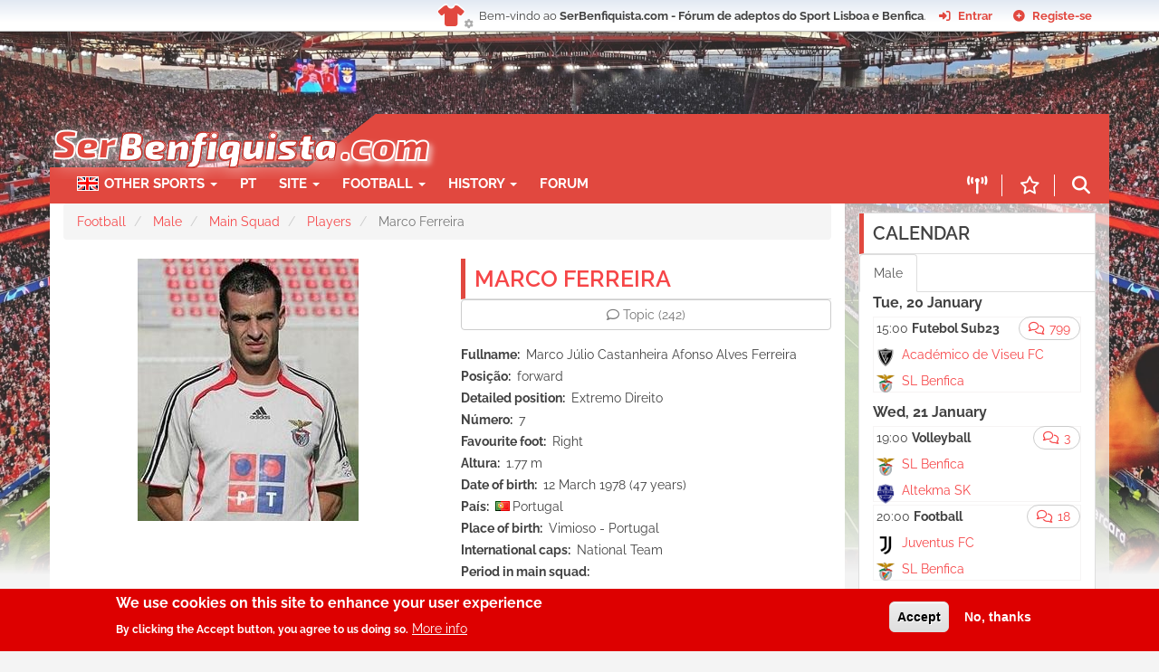

--- FILE ---
content_type: text/html; charset=UTF-8
request_url: https://en.serbenfiquista.com/jogador/marco-ferreira
body_size: 12828
content:
<!DOCTYPE html>
<html  lang="en" dir="ltr" prefix="content: http://purl.org/rss/1.0/modules/content/  dc: http://purl.org/dc/terms/  foaf: http://xmlns.com/foaf/0.1/  og: http://ogp.me/ns#  rdfs: http://www.w3.org/2000/01/rdf-schema#  schema: http://schema.org/  sioc: http://rdfs.org/sioc/ns#  sioct: http://rdfs.org/sioc/types#  skos: http://www.w3.org/2004/02/skos/core#  xsd: http://www.w3.org/2001/XMLSchema# ">
  <head>
    <meta charset="utf-8" />
<meta name="abstract" content="Comunidade online de adeptos do Sport Lisboa e Benfica. Fórum de discussão de toda a actualidade do Sport Lisboa e Benfica." />
<meta name="keywords" content="Benfica, SLB, Sport Lisboa e Benfica, Portugal, Futebol, Eusebio, Forum, Forum Benfica" />
<meta name="geo.region" content="PT-PT" />
<meta name="Generator" content="Drupal 11 (https://www.drupal.org)" />
<meta name="MobileOptimized" content="width" />
<meta name="HandheldFriendly" content="true" />
<meta name="viewport" content="width=device-width, initial-scale=1.0" />
<style>div#sliding-popup, div#sliding-popup .eu-cookie-withdraw-banner, .eu-cookie-withdraw-tab {background: #dd0000} div#sliding-popup.eu-cookie-withdraw-wrapper { background: transparent; } #sliding-popup h1, #sliding-popup h2, #sliding-popup h3, #sliding-popup p, #sliding-popup label, #sliding-popup div, .eu-cookie-compliance-more-button, .eu-cookie-compliance-secondary-button, .eu-cookie-withdraw-tab { color: #ffffff;} .eu-cookie-withdraw-tab { border-color: #ffffff;}</style>
<link rel="alternate" hreflang="und" href="https://en.serbenfiquista.com/jogador/marco-ferreira" />
<link rel="icon" href="/themes/custom/sb16/favicon.ico" type="image/vnd.microsoft.icon" />
<link rel="canonical" href="https://en.serbenfiquista.com/jogador/marco-ferreira" />
<link rel="shortlink" href="https://en.serbenfiquista.com/node/58405" />

    <title>Marco Ferreira | Serbenfiquista.com</title>
    <link rel="stylesheet" media="all" href="/sites/default/files/css/css_EweRceU7rtqYqO90fkLzdveSSijE5NdnMVXSqioQ1AI.css?delta=0&amp;language=en&amp;theme=sb16&amp;include=eJx9j8EOwyAMQ38IinbZ71QBQssWCCNBW_9-SL1M07ST5WdLlgN3dLGPBrTADV4mfICsWCxlUYNjDcz3jFNKoww1oPsF14gJBqkRf7k6z6yiHdppE1e18EThgifZiD2QFT0o180Ido815ceYo7AWjkA5QkRxiWCTf4WvqGEXrkb2meyyJO4FVLEbOWTech4E31ffYkY" />
<link rel="stylesheet" media="all" href="/sites/default/files/css/css_6RY7_2OL67ypZ2HxlOZ8f6Xj7QEsz7f0rbgBBpuG1yU.css?delta=1&amp;language=en&amp;theme=sb16&amp;include=eJx9j8EOwyAMQ38IinbZ71QBQssWCCNBW_9-SL1M07ST5WdLlgN3dLGPBrTADV4mfICsWCxlUYNjDcz3jFNKoww1oPsF14gJBqkRf7k6z6yiHdppE1e18EThgifZiD2QFT0o180Ido815ceYo7AWjkA5QkRxiWCTf4WvqGEXrkb2meyyJO4FVLEbOWTech4E31ffYkY" />

              <link rel="stylesheet" media="all" href="https://serbenfiquista.com/sites/default/files/backgrounds/backgrounds.css?1766076897" />
         </head>
  <body class="path-node page-node-type-sl-person has-glyphicons">
    <script type="application/json" data-drupal-selector="drupal-settings-json">{"path":{"baseUrl":"\/","pathPrefix":"","currentPath":"node\/58405","currentPathIsAdmin":false,"isFront":false,"currentLanguage":"en"},"pluralDelimiter":"\u0003","suppressDeprecationErrors":true,"gtag":{"tagId":"G-EZ6JXJBK9N","consentMode":true,"otherIds":[],"events":[],"additionalConfigInfo":[]},"ajaxPageState":{"libraries":"[base64]","theme":"sb16","theme_token":null},"ajaxTrustedUrl":{"\/search":true},"eu_cookie_compliance":{"cookie_policy_version":"1.0.0","popup_enabled":true,"popup_agreed_enabled":false,"popup_hide_agreed":false,"popup_clicking_confirmation":false,"popup_scrolling_confirmation":false,"popup_html_info":"\u003Cdiv aria-labelledby=\u0022popup-text\u0022  class=\u0022eu-cookie-compliance-banner eu-cookie-compliance-banner-info eu-cookie-compliance-banner--opt-in\u0022\u003E\n  \u003Cdiv class=\u0022popup-content info eu-cookie-compliance-content\u0022\u003E\n        \u003Cdiv id=\u0022popup-text\u0022 class=\u0022eu-cookie-compliance-message\u0022 role=\u0022document\u0022\u003E\n      \u003Ch2\u003EWe use cookies on this site to enhance your user experience\u003C\/h2\u003E\u003Cp\u003EBy clicking the Accept button, you agree to us doing so.\u003C\/p\u003E\n              \u003Cbutton type=\u0022button\u0022 class=\u0022find-more-button eu-cookie-compliance-more-button\u0022\u003EMore info\u003C\/button\u003E\n          \u003C\/div\u003E\n\n    \n    \u003Cdiv id=\u0022popup-buttons\u0022 class=\u0022eu-cookie-compliance-buttons\u0022\u003E\n            \u003Cbutton type=\u0022button\u0022 class=\u0022agree-button eu-cookie-compliance-secondary-button\u0022\u003EAccept\u003C\/button\u003E\n              \u003Cbutton type=\u0022button\u0022 class=\u0022decline-button eu-cookie-compliance-default-button\u0022\u003ENo, thanks\u003C\/button\u003E\n          \u003C\/div\u003E\n  \u003C\/div\u003E\n\u003C\/div\u003E","use_mobile_message":false,"mobile_popup_html_info":"\u003Cdiv aria-labelledby=\u0022popup-text\u0022  class=\u0022eu-cookie-compliance-banner eu-cookie-compliance-banner-info eu-cookie-compliance-banner--opt-in\u0022\u003E\n  \u003Cdiv class=\u0022popup-content info eu-cookie-compliance-content\u0022\u003E\n        \u003Cdiv id=\u0022popup-text\u0022 class=\u0022eu-cookie-compliance-message\u0022 role=\u0022document\u0022\u003E\n      \u003Ch2\u003EWe use cookies on this site to enhance your user experience\u003C\/h2\u003E\u003Cp\u003EBy tapping the Accept button, you agree to us doing so.\u003C\/p\u003E\n              \u003Cbutton type=\u0022button\u0022 class=\u0022find-more-button eu-cookie-compliance-more-button\u0022\u003EMore info\u003C\/button\u003E\n          \u003C\/div\u003E\n\n    \n    \u003Cdiv id=\u0022popup-buttons\u0022 class=\u0022eu-cookie-compliance-buttons\u0022\u003E\n            \u003Cbutton type=\u0022button\u0022 class=\u0022agree-button eu-cookie-compliance-secondary-button\u0022\u003EAccept\u003C\/button\u003E\n              \u003Cbutton type=\u0022button\u0022 class=\u0022decline-button eu-cookie-compliance-default-button\u0022\u003ENo, thanks\u003C\/button\u003E\n          \u003C\/div\u003E\n  \u003C\/div\u003E\n\u003C\/div\u003E","mobile_breakpoint":768,"popup_html_agreed":false,"popup_use_bare_css":false,"popup_height":"auto","popup_width":"100%","popup_delay":1000,"popup_link":"\/","popup_link_new_window":true,"popup_position":false,"fixed_top_position":true,"popup_language":"en","store_consent":false,"better_support_for_screen_readers":false,"cookie_name":"","reload_page":false,"domain":"","domain_all_sites":false,"popup_eu_only":false,"popup_eu_only_js":false,"cookie_lifetime":100,"cookie_session":0,"set_cookie_session_zero_on_disagree":0,"disagree_do_not_show_popup":false,"method":"opt_in","automatic_cookies_removal":true,"allowed_cookies":"__cfduid\r\n_gat\r\n_gid\r\n_ga\r\n_ga_*\r\nFCCDCF\r\nSMFCookie2222\r\nPHPSESSID\r\n","withdraw_markup":"\u003Cbutton type=\u0022button\u0022 class=\u0022eu-cookie-withdraw-tab\u0022\u003EPrivacy settings\u003C\/button\u003E\n\u003Cdiv aria-labelledby=\u0022popup-text\u0022 class=\u0022eu-cookie-withdraw-banner\u0022\u003E\n  \u003Cdiv class=\u0022popup-content info eu-cookie-compliance-content\u0022\u003E\n    \u003Cdiv id=\u0022popup-text\u0022 class=\u0022eu-cookie-compliance-message\u0022 role=\u0022document\u0022\u003E\n      \u003Ch2\u003EWe use cookies on this site to enhance your user experience\u003C\/h2\u003E\u003Cp\u003EYou have given your consent for us to set cookies.\u003C\/p\u003E\n    \u003C\/div\u003E\n    \u003Cdiv id=\u0022popup-buttons\u0022 class=\u0022eu-cookie-compliance-buttons\u0022\u003E\n      \u003Cbutton type=\u0022button\u0022 class=\u0022eu-cookie-withdraw-button \u0022\u003EWithdraw consent\u003C\/button\u003E\n    \u003C\/div\u003E\n  \u003C\/div\u003E\n\u003C\/div\u003E","withdraw_enabled":false,"reload_options":0,"reload_routes_list":"","withdraw_button_on_info_popup":false,"cookie_categories":[],"cookie_categories_details":[],"enable_save_preferences_button":true,"cookie_value_disagreed":"0","cookie_value_agreed_show_thank_you":"1","cookie_value_agreed":"2","containing_element":"body","settings_tab_enabled":false,"olivero_primary_button_classes":"","olivero_secondary_button_classes":"","close_button_action":"close_banner","open_by_default":true,"modules_allow_popup":true,"hide_the_banner":false,"geoip_match":true,"unverified_scripts":[]},"bootstrap":{"forms_has_error_value_toggle":1,"popover_enabled":1,"popover_animation":1,"popover_auto_close":1,"popover_container":"body","popover_content":"","popover_delay":"0","popover_html":0,"popover_placement":"right","popover_selector":"","popover_title":"","popover_trigger":"click","tooltip_enabled":1,"tooltip_animation":1,"tooltip_container":"body","tooltip_delay":"0","tooltip_html":0,"tooltip_placement":"auto left","tooltip_selector":"","tooltip_trigger":"hover"},"field_group":{"html_element":{"mode":"node_page","context":"view","settings":{"classes":"","show_empty_fields":false,"id":"","element":"div","show_label":false,"label_element":"h3","label_element_classes":"","attributes":"","effect":"none","speed":"fast"}}},"sb_nick":"","sb_dynamic_background_number":5,"sb_cache_bs":1766677032,"user":{"uid":0,"permissionsHash":"f02978f8426fc07f79787553c480bdd1cdc4f713b74c1061770e1430de4b9f51"}}</script>
<script src="/sites/default/files/js/js_qsmUJpwlmiluLsS5C2ifVtH2HEtLkLPnjQl8gqj6J5w.js?scope=header&amp;delta=0&amp;language=en&amp;theme=sb16&amp;include=eJxtjUEKwzAMBD9k1_TS7wQ5Vo0SxVItpbS_byCQg-lFy8wuKIu4eQdNKipv7CFfxkXYSQPu0yyyEh6xKRO0GdM_GapIZZwcaqrHGfkGC3yC5fsjXV8GjDZ3UrdTF-hr3KTgiZUlA0fzL1OrwbBnbE967WQO07EDpgIFLQ2VYjdpP4HDW2o"></script>
<script src="/modules/contrib/google_tag/js/gtag.js?t7u0nl"></script>
<script src="/sites/default/files/js/js_BbLnQiUjJz7gYSguvSwF-yfr-OEH8N9zkyMNHVf1HOo.js?scope=header&amp;delta=2&amp;language=en&amp;theme=sb16&amp;include=eJxtjUEKwzAMBD9k1_TS7wQ5Vo0SxVItpbS_byCQg-lFy8wuKIu4eQdNKipv7CFfxkXYSQPu0yyyEh6xKRO0GdM_GapIZZwcaqrHGfkGC3yC5fsjXV8GjDZ3UrdTF-hr3KTgiZUlA0fzL1OrwbBnbE967WQO07EDpgIFLQ2VYjdpP4HDW2o"></script>

    <a href="#main-content" class="visually-hidden focusable skip-link">
      Skip to main content
    </a>
    
      <div class="dialog-off-canvas-main-canvas" data-off-canvas-main-canvas>
              <div id="site_top_section" data-role="header" data-position="fixed">
  <div class="inner_wrap">
    <div class="top-logo"><a href="/"><img src="/themes/custom/sb16/images/sb.png"/></a></div>
      <ul class="floatleft" id="top_info">
  <li class="welcome">
    Bem-vindo ao <strong>SerBenfiquista.com - Fórum de adeptos do Sport Lisboa e Benfica</strong>.
  </li>
  <li class="button_login">
    <a href="/forum/?action=login" class="open">
    <span class="main_icons login"></span>
    <span class="textmenu">Entrar</span>
    </a>
  </li>
  <li class="button_signup">
    <a href="/forum/?action=signup" class="open">
      <span class="main_icons regcenter"></span>
      <span class="textmenu">Registe-se</span>
    </a>
  </li>
</ul>

    <div class="top_shirts" data-toggle="modal" data-target="#site_top_settings" >
      <button id="btn_red_shirt"> <span class="top_red_shirt"><i class="fa fa-shirt" data-toggle="tooltip" data-placement="right" title="Equipamento automático"></i> </span></button>
      <button id="btn_black_shirt"> <span class="top_black_shirt"><i class="fa fa-shirt" data-toggle="tooltip" data-placement="right" title="Equipamento preto"></i> </span></button>
      <button id="btn_white_shirt"> <span class="top_white_shirt"><i class="fa fa-shirt" data-toggle="tooltip" data-placement="right" title="Equipamento branco"></i> </span></button>
      <i class="fa-solid fa-gear sb-shirt-gear"></i>
    </div>
  </div><!-- .inner_wrap -->
</div>

    <div class="sb_bg_image override"></div>
    <div class="sb_bg_cover"></div>
    <header class="navbar-default container" id="navbar" role="banner">
      <div class=" row no-gutters">
        <div class="col-lg-12 col-sm-12">
          <div class="region region-navigation">
    <section id="block-serbenfiquistaheader" class="block block-serbenfiquista block-serbenfiquista-header clearfix">
  
    

      <section class="block block- clearfix">
            <div class="row navbar-logo">
            <div class="col-sm-12 col-md-12 col-lg-12 sb_header_left">
                <div class="row">
                    <div class="navbar-header-logo col-md-12 col-lg-12 col-sm-12 col-xs-12">
                        <a class="name navbar-brand" href="/" title="Home"><span
                                    class="sb_slogan"> SB </span><img class="sb_logo" src="/themes/custom/sb16/images/sb16logo.png"/></a>
                    </div>
                    <div class="pub_banner_serbenfiquista15 col-lg-12 col-md-12 col-sm-2 margin30 hidden-xs red-background">
                        <script async src="//pagead2.googlesyndication.com/pagead/js/adsbygoogle.js"></script>
                        <!-- Banner top -->
                        <ins class="adsbygoogle hidden-sm hidden-md"
                             style="display:inline-block;width:468px;height:60px"
                             data-ad-client="ca-pub-3082017405714127"
                             data-ad-slot="1250489892"></ins>
                        <script>
                          if (typeof sb_pub_disabled === 'undefined') {
                            (adsbygoogle = window.adsbygoogle || []).push({});
                          }
                        </script>
                    </div>
                </div>
            </div>
        </div>
        <div class="row" >
                <div class="col-sm-12 col-md-12 col-lg-12 col-xs-12 sb-red-bar">
                    <!-- .btn-navbar is used as the toggle for collapsed navbar content -->
                    <div class="menu">
                        <nav role="navigation navbar-collapse" class="navbar-nav navbar-collapse collapse">
                            
      <ul class="menu menu--menu-english nav">
                      <li class="expanded dropdown first">
                                                                    <a href="/menu/modalidades" title="" class="dropdown-toggle" data-toggle="dropdown">Other Sports <span class="caret"></span></a>
                        <ul class="dropdown-menu">
        </ul>
  
              </li>
                      <li>
                                        <a href="https://serbenfiquista.com">PT</a>
                        <ul class="dropdown-menu">
        </ul>
  
              </li>
                      <li class="expanded dropdown">
                                                                    <span class="navbar-text dropdown-toggle" data-toggle="dropdown">Site <span class="caret"></span></span>
                        <ul class="dropdown-menu">
        </ul>
  
              </li>
                      <li class="expanded dropdown">
                                                                    <a href="/node" title="" class="dropdown-toggle" data-toggle="dropdown" data-drupal-link-system-path="node">Football <span class="caret"></span></a>
                        <ul class="dropdown-menu">
        </ul>
  
              </li>
                      <li class="expanded dropdown">
                                                                    <span class="navbar-text dropdown-toggle" data-toggle="dropdown">History <span class="caret"></span></span>
                        <ul class="dropdown-menu">
        </ul>
  
              </li>
                      <li class="last">
                                        <a href="http://serbenfiquista.com/forum" title="">Forum</a>
                        <ul class="dropdown-menu">
        </ul>
  
              </li>
        </ul>
  

                        </nav>
                      <div class="menu-icon only_mobile">
                        <button class="menu" data-toggle="collapse" data-target=".navbar-nav"><i class="fa-solid fa-bars"></i></button>
                      </div>
                      <div class="top_buttons">
                        <a href="/forum" class="forum only_mobile"> <i class="far fa-comments" ></i></a>
                        <a href="/live" class="live"> <i class="fa-solid fa-tower-broadcast" data-toggle="tooltip" data-placement="top" data-original-title="Live"></i></a>
                        <a href="/forum/index.php?action=bestLikes" class="best"> <i class="far fa-star" data-toggle="tooltip" data-placement="top" data-original-title="Best messages"></i></a>
                        <button class="search" data-toggle="modal" data-target="#sbSearch"><i class="fa-solid fa-magnifying-glass" data-toggle="tooltip" data-placement="top" data-original-title="Search"></i></button>
                      </div>
                    </div>
        </div>
    
    <!-- Modal -->
    <div class="modal fade" id="sbSearch" tabindex="-1" role="dialog" aria-labelledby="myModalLabel">
        <div class="modal-dialog" role="document">
            <div class="modal-content">
                <div class="modal-header">
                    <button type="button" class="close" data-dismiss="modal" aria-label="Close"><span
                                aria-hidden="true">&times;</span></button>

                </div>
                <div class="modal-body">
                    <form class="sb-search-form" data-drupal-selector="sb-search-form" action="/search" method="get" id="sb-search-form" accept-charset="UTF-8">
  <div class="form-item js-form-item form-type-textfield js-form-type-textfield form-item-keys js-form-item-keys form-group">
      <label for="edit-keys" class="control-label">Keywords</label>
  
  
  <input data-drupal-selector="edit-keys" class="form-text form-control" type="text" id="edit-keys" name="keys" value="" size="60" maxlength="128" />

  
  
  </div>
<button data-drupal-selector="edit-submit" class="button js-form-submit form-submit btn-primary btn icon-before" type="submit" id="edit-submit" value="Search"><span class="icon glyphicon glyphicon-search" aria-hidden="true"></span>
Search</button>
</form>

                </div>
            </div>
        </div>
    </div>
</section>

<div id="site_top_settings" class="modal fade in"  role="dialog">
  <div class="modal-dialog">
    <div class="modal-content">
      <div class="modal-header">
        <button type="button" class="close" data-dismiss="modal" aria-label="Close">
          <span aria-hidden="true">&times;</span>
        </button>
      </div>
      <div class="modal-body">
        <h3> Esquema de cores </h3>
        <ul class="colors">
          <li id="color-auto"><span class="shirt top_red_shirt"><i class="fa fa-shirt"></i> </span> <span class="desc"><h3>Automático </h3> O site usará o modo branco durante o dia e usará o modo escuro a partir das 20h</span> </li>
          <li id="color-white"><span class="shirt top_white_shirt"><i class="fa fa-shirt"></i></span><span class="desc"><h3> Branco </h3> O site usará sempre o fundo branco e paleta de cores branco/vermelho.</span> </li>
          <li id="color-dark"><span class="shirt top_black_shirt"><i class="fa fa-shirt"></i> </span><span class="desc"><h3>Escuro </h3> O site usará sempre o fundo escuro e paleta de cores preto/vermelho.</span>  </li>
        </ul>
        <h3> Outras opções </h3>
        <ul>
          <li> <div class="custom-control custom-switch">
              <input type="checkbox" class="custom-control-input" id="sbFixedBar">
              <label class="custom-control-label" for="sbFixedBar">Barra superior fixa</label>
              <br/>
              <input type="checkbox" class="custom-control-input" id="sbSwipeEnabled">
              <label id="label_sbSwipeEnabled" class="custom-control-label" for="sbSwipeEnabled">Swipe activo em dispositivos touch.</label>
            </div>
          </li>
        </ul>
      </div>
    </div>
  </div>
</div>

  </section>


  </div>

                      </div>
      </div>

                </header>
  
  <div role="main" id="main_section" class="main-container container js-quickedit-main-content">
    <div class="row">

            
            
                  <section class="col-sm-9">

                                      <div class="highlighted">  <div class="region region-highlighted">
    <div data-drupal-messages-fallback class="hidden"></div>

  </div>
</div>
                  
                
                
                
                          <a id="main-content"></a>
            <div class="region region-content">
        <ol class="breadcrumb">
          <li >
                  <a href="/futebol">Football</a>
              </li>
          <li >
                  <a href="/futebol/masculino">Male</a>
              </li>
          <li >
                  <a href="/futebol/masculino/seniores">Main Squad</a>
              </li>
          <li >
                  <a href="/people/146476">Players</a>
              </li>
          <li  class="active">
                  Marco Ferreira
              </li>
      </ol>

  <article about="/jogador/marco-ferreira" class="sl-person full clearfix">

  
    

  
  <div class="content">
    <div class="row bs-2col-bricked">
  

    <div class="col-sm-12 bs-region bs-region--top">
    
  </div>
  
    <div class="col-sm-6 bs-region bs-region--top-left">
    <section class="block block-layout-builder block-field-blocknodesl-personfield-sb-person-full-picture clearfix">
  
    

      
            <div class="field field--name-field-sb-person-full-picture field--type-entity-reference field--label-hidden field--item">  <img loading="lazy" src="/sites/default/files/styles/large/public/marcoferreiraserbenfiquista.jpg?itok=sSB0x8y6" width="244" height="290" typeof="foaf:Image" class="img-responsive" />


</div>
      
  </section>


  </div>
  
    <div class="col-sm-6 bs-region bs-region--top-right">
    <section class="block block-ctools block-entity-viewnode clearfix">
  
    

      <article about="/jogador/marco-ferreira" class="sl-person node-page clearfix">

    
        <h2>
            <a href="/jogador/marco-ferreira" rel="bookmark">
<span>Marco Ferreira</span>
</a>
        </h2>
    
    
    <div class="btn-group"  style="width:100%; margin-bottom: 15px;" role="group" aria-label="...">
                  <button type="button" class="btn btn-default text-muted" style="width:100%">
            <i class="far fa-comment text-muted" aria-hidden="true"></i>
            <a href="/comments_forum/58405" class="text-muted"> <span class="sidebar_none">Topic</span> (242)</a>
      </button>
        </div>
<div class="clearfix"></div>


    
    <div class="content">
        
  <div class="field field--name-field-sl-person-full-name field--type-string field--label-inline">
    <div class="field--label">Fullname</div>
              <div class="field--item">Marco Júlio Castanheira Afonso Alves Ferreira</div>
          </div>

  <div class="field field--name-field-sl-person-position field--type-entity-reference field--label-inline">
    <div class="field--label">Posição</div>
              <div class="field--item">forward</div>
          </div>

  <div class="field field--name-field-sl-detailed-position field--type-string field--label-inline">
    <div class="field--label">Detailed position</div>
              <div class="field--item">Extremo Direito</div>
          </div>

  <div class="field field--name-field-sl-person-number field--type-integer field--label-inline">
    <div class="field--label">Número</div>
              <div class="field--item">7</div>
          </div>

  <div class="field field--name-field-sl-favourite-foot field--type-list-string field--label-inline">
    <div class="field--label">Favourite foot</div>
              <div class="field--item">Right</div>
          </div>

  <div class="field field--name-field-sl-person-height field--type-string field--label-inline">
    <div class="field--label">Altura</div>
              <div class="field--item">1.77 m</div>
          </div>

<div >
    
  <div class="field field--name-field-sb-person-date-of-birth field--type-datetime field--label-inline">
    <div class="field--label">Date of birth</div>
              <div class="field--item">12 March 1978 (47 years)</div>
          </div>

  <div class="field field--name-field-sl-country field--type-country field--label-inline">
    <div class="field--label">País</div>
              <div class="field--item"><div class="field__flags__item">Portugal
<span  class="flag-before flag flag-pt"></span>
</div></div>
          </div>

  <div class="field field--name-field-sl-person-birth-place field--type-string field--label-inline">
    <div class="field--label">Place of birth</div>
              <div class="field--item">Vimioso - Portugal</div>
          </div>

  <div class="field field--name-field-sl-international-caps field--type-list-string field--label-inline">
    <div class="field--label">International caps</div>
              <div class="field--item">National Team</div>
          </div>

  </div>
  <div class="field field--name-field-sl-periodo-no-benfica field--type-text field--label-inline">
    <div class="field--label">Period in main squad</div>
          <div class="field--items">
              <div class="field--item"><p>2006-2007</p>
</div>
              </div>
      </div>

    </div>

</article>

  </section>


  </div>
  
    <div class="col-sm-12 bs-region bs-region--middle">
    <section class="block block-serbenfiquista-modalidades block-sb-modalidades-slstats-person clearfix">
  
    

      <br />
<div class="table-responsive">
    <table class="table sl-season-stats table-hover table-striped">
    <thead>
    <tr>
      <th class="team">
        Main team
      </th>
      <th class="center">
        Matches
      </th>
      <th class="center no-forum">
        Minutes
      </th>
      <th class="center no-forum">
        Cards (Y./R.)
      </th>
      <th class="center">
        Goals
      </th>
      <th class="exp"></th>
    </tr>
    </thead>

                              <tbody class="sl_stats_players_detail " id="696f866f5d3fd">
      <tr>
                                                    <td class="team ">
                      <span class="sl_stats_players_action sl_stats_players_expand" onclick="expandPlayerDetail('696f866f5d3fd')"> &nbsp; </span>
                    <a href="/team/20052006-seniores-masculino-futebol/sl-benfica">2005/2006</a> </td>
        <td class="center"> <a href="/sl_stats/matches/58405/146498">6</a></td>
        <td class="center no-forum"> 198 </td>
        <td class="center no-forum">
                      <a href="/sl_stats_moments/sl_match_moments_yellow_card/58405/146498">1</a> / 0
                  </td>
        <td class="center"> 0</td>
        <td>
                      <span class="sl_stats_players_action sl_stats_players_expand" onclick="expandPlayerDetail('696f866f5d3fd')"> &nbsp; </span>
                  </td>
      </tr>
                <tr class="inner">
            <td class="competition"> Portuguese League</td>
            <td class="center"> <a href="/sl_stats/matches/58405/146498/146174">5</a> </td>
            <td class="center no-forum"> 191 </td>
            <td class="center no-forum"> <a href="/sl_stats_moments/sl_match_moments_yellow_card/58405/146498/146174">1</a> / 0</td>
            <td class="center"> 0 </td>
            <td></td>
          </tr>

                <tr class="inner">
            <td class="competition"> Portuguese Cup</td>
            <td class="center"> <a href="/sl_stats/matches/58405/146498/146301">1</a> </td>
            <td class="center no-forum"> 7 </td>
            <td class="center no-forum"> 0 / 0</td>
            <td class="center"> 0 </td>
            <td></td>
          </tr>

                  <tr class="inner">
        <td class="competition">Friendlies</td>
        <td class="center"> <a href="/sl_stats/matches/sl_stats_player_non_official/58405/146498">2</a></td>
        <td class="center no-forum"></td>
        <td class="center no-forum"></td>
        <td class="center"> 0</td>
        <td></td>
      </tr>
          </tbody>
                              <tbody class="sl_stats_players_detail sl_stats_players_expanded" id="696f866f5fc58">
      <tr>
                                                    <td class="team ">
                      <span class="sl_stats_players_action sl_stats_players_expand" onclick="expandPlayerDetail('696f866f5fc58')"> &nbsp; </span>
                    <a href="/team/20062007-seniores-masculino-futebol/sl-benfica">2006/2007</a> </td>
        <td class="center"> <a href="/sl_stats/matches/58405/146513">2</a></td>
        <td class="center no-forum"> 27 </td>
        <td class="center no-forum">
                      <a href="/sl_stats_moments/sl_match_moments_yellow_card/58405/146513">1</a> / 0
                  </td>
        <td class="center"> 0</td>
        <td>
                      <span class="sl_stats_players_action sl_stats_players_expand" onclick="expandPlayerDetail('696f866f5fc58')"> &nbsp; </span>
                  </td>
      </tr>
                <tr class="inner">
            <td class="competition"> Portuguese Cup</td>
            <td class="center"> <a href="/sl_stats/matches/58405/146513/146441">1</a> </td>
            <td class="center no-forum"> 7 </td>
            <td class="center no-forum"> <a href="/sl_stats_moments/sl_match_moments_yellow_card/58405/146513/146441">1</a> / 0</td>
            <td class="center"> 0 </td>
            <td></td>
          </tr>

                <tr class="inner">
            <td class="competition"> Champions League</td>
            <td class="center"> <a href="/sl_stats/matches/58405/146513/146180">1</a> </td>
            <td class="center no-forum"> 20 </td>
            <td class="center no-forum"> 0 / 0</td>
            <td class="center"> 0 </td>
            <td></td>
          </tr>

                  <tr class="inner">
        <td class="competition">Friendlies</td>
        <td class="center"> <a href="/sl_stats/matches/sl_stats_player_non_official/58405/146513">9</a></td>
        <td class="center no-forum"></td>
        <td class="center no-forum"></td>
        <td class="center"> 0</td>
        <td></td>
      </tr>
          </tbody>
        <tfoot>

    <tr>
      <td> Total friendly matches </td>
      <td class="center"> <a href="/sl_stats/matches/sl_stats_player_non_official/58405/all">11</a> </td>
      <td class="center no-forum"></td>
      <td class="center no-forum"></td>
      <td class="center"> 0 </td>
      <td></td>
    </tr>
    <tr class="strong">
      <td>  Total Official Matches</td>
      <td class="center"> 8 </td>
      <td class="center no-forum"> 225 </td>
      <td class="center no-forum">
                  2 / 0
        </td>
      <td class="center"> 0 </td>
      <td></td>
    </tr>
    </tfoot>
  </table>

</div>


  </section>

<section class="block block-serbenfiquista-modalidades block-sb-modalidades-firstlast-person clearfix">
  
    

      <div class="table-responsive match_pair">
  
  <table class="table sl-season-stats">
    <thead>
    <tr>
      <th class="team">
        In main squad
      </th>
    </tr>
    </thead>
    <tbody></tbody>
  </table>

<div class="col-sm-6 bs-region bs-region--bottom-left">
  <section class="views-element-container contextual-region block block-views block-views-blocksl-player-first-last-matches-block-1 clearfix">
    <h3 class="block-title">First match</h3>
    <article about="/jogo/futebol/masculino/seniores/20052006/taca-de-portugal/2006-01-11/tourizense-sl-benfica" class="sl-match mini-teaser clearfix">

        <h3 class="text-center title">
            <a href="/jogo/futebol/masculino/seniores/20052006/taca-de-portugal/2006-01-11/tourizense-sl-benfica" rel="bookmark">GD Tourizense 0 - 2 SL Benfica</a>
        </h3>

    
    <div class="text-center"> 
            <div class="field field--name-field-sl-match-date field--type-timestamp field--label-hidden field--item">Wed, 11 January, 2006, 14:30</div>
       </div>

    <div class="row bs-2col-bricked no-gutter">
        <div class="col-xs-6 col-sm-6 col-md-6 col-lg-6 bs-region bs-region--top-left text-center center-block"> <a href="/jogo/futebol/masculino/seniores/20052006/taca-de-portugal/2006-01-11/tourizense-sl-benfica">
            <div class="field field--name-field-sl-logo field--type-image field--label-hidden field--item">  <img loading="lazy" src="/sites/default/files/styles/thumbnail/public/gdtourizenselogopng.png?itok=S9-ul1s5" width="100" height="100" alt="" typeof="foaf:Image" class="img-responsive" />


</div>
      </a> </div>
        <div class="col-xs-6 col-sm-6 col-md-6 col-lg-6 bs-region bs-region--top-left text-center "> <a href="/jogo/futebol/masculino/seniores/20052006/taca-de-portugal/2006-01-11/tourizense-sl-benfica">
            <div class="field field--name-field-sl-logo field--type-image field--label-hidden field--item">  <img loading="lazy" src="/sites/default/files/styles/thumbnail/public/sl_benfica_logo.svgwzb1s.png?itok=Tk4f3Cra" width="100" height="98" typeof="foaf:Image" class="img-responsive" />


</div>
      </a> </div>
    </div>

    <div class="content">
        <div class="text-center">
          <h3 class="sl_competition"> Portuguese Cup</h3>
            <div class="sl_details">5ª Eliminatória</div>
            <div class="sl_location">Estádio Visconde do Vinhal, Touriz</div>
            <div></div>
            
        </div>
        <div class = "content">
                                                                    </div>

    </div>

</article>

  </section>
</div>
<div class="col-sm-6 bs-region bs-region--bottom-left">
  <section class="views-element-container contextual-region block block-views block-views-blocksl-player-first-last-matches-block-1 clearfix">

    <h3 class="block-title">Last match</h3>
    <article about="/jogo/futebol/masculino/seniores/20062007/taca-de-portugal/2007-02-10/varzim-sc-sl-benfica" class="sl-match mini-teaser clearfix">

        <h3 class="text-center title">
            <a href="/jogo/futebol/masculino/seniores/20062007/taca-de-portugal/2007-02-10/varzim-sc-sl-benfica" rel="bookmark">Varzim SC 2 - 1 SL Benfica</a>
        </h3>

    
    <div class="text-center"> 
            <div class="field field--name-field-sl-match-date field--type-timestamp field--label-hidden field--item">Sat, 10 February, 2007, 20:30</div>
       </div>

    <div class="row bs-2col-bricked no-gutter">
        <div class="col-xs-6 col-sm-6 col-md-6 col-lg-6 bs-region bs-region--top-left text-center center-block"> <a href="/jogo/futebol/masculino/seniores/20062007/taca-de-portugal/2007-02-10/varzim-sc-sl-benfica">
            <div class="field field--name-field-sl-logo field--type-image field--label-hidden field--item">  <img loading="lazy" src="/sites/default/files/styles/thumbnail/public/Varzim.png?itok=RATq44ys" width="100" height="100" alt="" typeof="foaf:Image" class="img-responsive" />


</div>
      </a> </div>
        <div class="col-xs-6 col-sm-6 col-md-6 col-lg-6 bs-region bs-region--top-left text-center "> <a href="/jogo/futebol/masculino/seniores/20062007/taca-de-portugal/2007-02-10/varzim-sc-sl-benfica">
            <div class="field field--name-field-sl-logo field--type-image field--label-hidden field--item">  <img loading="lazy" src="/sites/default/files/styles/thumbnail/public/sl_benfica_logo.svgwzb1s.png?itok=Tk4f3Cra" width="100" height="98" typeof="foaf:Image" class="img-responsive" />


</div>
      </a> </div>
    </div>

    <div class="content">
        <div class="text-center">
          <h3 class="sl_competition"> Portuguese Cup</h3>
            <div class="sl_details">Round of 16, RTP1</div>
            <div class="sl_location">Estádio do Varzim SC, Póvoa do Varzim</div>
            <div></div>
            
        </div>
        <div class = "content">
                                                                    </div>

    </div>

</article>

  </section>
</div>
</div>

  </section>


  </div>
  
  
  
    <div class="col-sm-12 bs-region bs-region--bottom">
    <section class="block block-serbenfiquista-modalidades block-sb-modalidades-node-editions clearfix">
  
    

      <br/>
<div class="col-sm-6 bs-region bs-region--bottom-left">
  <section class="views-element-container contextual-region block block-views block-views-blocksl-player-first-last-matches-block-1 clearfix">
  </section>
</div>
<div class="col-sm-6 bs-region bs-region--bottom-left">
  <div class="panel panel-default">
    <div class="panel-heading" role="tab" id="questionOne">
      <h5 class="panel-title">
        <a data-toggle="collapse" data-parent="#faq" href="#answerOne" aria-expanded="false" aria-controls="answerOne">
          Last changed
        </a>
      </h5>
    </div>
    <div id="answerOne" class="panel-collapse" role="tabpanel" aria-labelledby="questionOne">
      <div class="panel-body">
        By <a href="/user/35007">Diavolo Rosso</a> on Monday, 6 November 2023 
      </div>
    </div>
  </div>

  <div class="panel panel-default">
    <div class="panel-heading" role="tab" id="questionTwo">
      <h5 class="panel-title">
        <a class="collapsed" data-toggle="collapse" data-parent="#faq" href="#answerTwo" aria-expanded="false" aria-controls="answerTwo">
          Previous changes
        </a>
      </h5>
    </div>
    <div id="answerTwo" class="panel-collapse collapse" role="tabpanel" aria-labelledby="questionTwo">
      <div class="panel-body">
        <ul><li><a href="/user/1">administrador</a> on Friday, 26 March 2021 </li></ul>
      </div>
    </div>
  </div>
</div>
<br/>
<div class="clearfix">;&nbsp</div>


  </section>


  </div>
  
</div>

  </div>

</article>


  </div>

        
              </section>

                              <aside class="col-sm-3 hidden-xs" role="complementary">
              <div class="region region-sidebar-second">
    <section id="block-sbsidebarrandom-3" class="block block-serbenfiquista block-sbsidebar-random clearfix">
  
      <h2 class="block-title">Calendar</h2>
    

      <ul class="nav nav-tabs">
      <li class="active"><a data-toggle="tab" href="#sb_calendar_male">Male</a></li>
    </ul>

<div class="tab-content">
    <div id="sb_calendar_male" class="tab-pane fade in active">
    <div class = "calendar_block">
<div class="container-fluid">
  
    <div class="day"><h3> Tue, 20 January </h3>
                  <article lang="pt-pt" about="https://serbenfiquista.com/jogo/futebol/masculino/sub23/20252026/liga-revelacao/2026-01-20/academico-de-viseu-fc-x-sl-benfica" class="sl-match is-promoted calendar-item clearfix">

  <div class="calendar_item">
    <div class="match_pre">
      <div class="match_topico">
        <span class="comments_marker"><span class="comments_icon"><span class=""><a href="/forum/index.php?topic=72024.1101610537" title="Match topic"><span class="num-replies">799</span></a></span></span>
      </div>
          <div class="pre_logo"><span class="bg-red blinker sbevent-2026-01-20" data-sb-start="1768921200" data-sb-end="1768928400">Agora 15:00</span>
                                <span class="non-blinker sbevent-2026-01-20" data-sb-start="1768921200" data-sb-end="1768928400">15:00</span></div>
            <div class="pre_label">
     Futebol Sub23
    </div>
        </div>

    <div class="match_badge">
      <div class="home_icon"><a href="/node/271167">
            <div class="field field--name-field-sl-logo field--type-image field--label-hidden field--item">  <img loading="lazy" src="/sites/default/files/styles/thumbnail/public/academicoviseufclogopng.png?itok=Una2YJGI" width="100" height="100" alt="" typeof="foaf:Image" class="img-responsive" />


</div>
      </a></div>
      <div class="home_team"><a href="/node/271167"> Académico de Viseu FC</a></div>
      <div class="home_score"><a href="/node/271167"></a></div>
      <div class="away_icon"><a href="/node/271167">
            <div class="field field--name-field-sl-logo field--type-image field--label-hidden field--item">  <img loading="lazy" src="/sites/default/files/styles/thumbnail/public/sl_benfica_logo.svgwzb1s.png?itok=Tk4f3Cra" width="100" height="98" typeof="foaf:Image" class="img-responsive" />


</div>
      </a></div>
      <div class="away_team"><a href="/node/271167"> SL Benfica</a></div>
      <div class="away_score"><a href="/node/271167"></a></div>
          </div>
    <div class="clearfix"></div>
    <div class="match_details">
     Liga Revelação, Apuramento de Campeão, 3ª J
    </div>
  </div>

</article>

            </div>
  
    <div class="day"><h3> Wed, 21 January </h3>
                  <article lang="pt-pt" about="https://serbenfiquista.com/jogo/volei/masculino/seniores/20252026/cev-challenge-cup/2026-01-21/sl-benfica-x-altekma-sk" class="sl-match is-promoted calendar-item clearfix">

  <div class="calendar_item">
    <div class="match_pre">
      <div class="match_topico">
        <span class="comments_marker"><span class="comments_icon"><span class=""><a href="/forum/index.php?topic=72882.1101626746" title="Match topic"><span class="num-replies">3</span></a></span></span>
      </div>
          <div class="pre_logo"><span class="bg-red blinker sbevent-2026-01-21" data-sb-start="1769022000" data-sb-end="1769029200">Agora 19:00</span>
                                <span class="non-blinker sbevent-2026-01-21" data-sb-start="1769022000" data-sb-end="1769029200">19:00</span></div>
            <div class="pre_label">
     Volleyball
    </div>
        </div>

    <div class="match_badge">
      <div class="home_icon"><a href="/node/271320">
            <div class="field field--name-field-sl-logo field--type-image field--label-hidden field--item">  <img loading="lazy" src="/sites/default/files/styles/thumbnail/public/sl_benfica_logo.svgwzb1s.png?itok=Tk4f3Cra" width="100" height="98" typeof="foaf:Image" class="img-responsive" />


</div>
      </a></div>
      <div class="home_team"><a href="/node/271320"> SL Benfica</a></div>
      <div class="home_score"><a href="/node/271320"></a></div>
      <div class="away_icon"><a href="/node/271320">
            <div class="field field--name-field-sl-logo field--type-image field--label-hidden field--item">  <img loading="lazy" src="/sites/default/files/styles/thumbnail/public/big_1761809155Ltoz6_1.png?itok=Hi_7MUN5" width="91" height="100" alt="" typeof="foaf:Image" class="img-responsive" />


</div>
      </a></div>
      <div class="away_team"><a href="/node/271320"> Altekma SK</a></div>
      <div class="away_score"><a href="/node/271320"></a></div>
          </div>
    <div class="clearfix"></div>
    <div class="match_details">
     CEV Challenge Cup, 1/16F, 1st Leg
    </div>
  </div>

</article>

                  <article lang="pt-pt" about="https://serbenfiquista.com/jogo/futebol/masculino/seniores/20252026/liga-dos-campeoes/2026-01-21/juventus-fc-x-sl-benfica" class="sl-match is-promoted calendar-item clearfix">

  <div class="calendar_item">
    <div class="match_pre">
      <div class="match_topico">
        <span class="comments_marker"><span class="comments_icon"><span class=""><a href="/forum/index.php?topic=72461.1101634742" title="Match topic"><span class="num-replies">18</span></a></span></span>
      </div>
          <div class="pre_logo"><span class="bg-red blinker sbevent-2026-01-21" data-sb-start="1769025600" data-sb-end="1769032800">Agora 20:00</span>
                                <span class="non-blinker sbevent-2026-01-21" data-sb-start="1769025600" data-sb-end="1769032800">20:00</span></div>
            <div class="pre_label">
     Football
    </div>
        </div>

    <div class="match_badge">
      <div class="home_icon"><a href="/node/270146">
            <div class="field field--name-field-sl-logo field--type-image field--label-hidden field--item">  <img loading="lazy" src="/sites/default/files/styles/thumbnail/public/juventusfclogopng.png?itok=GEiinYpe" width="100" height="100" alt="" typeof="foaf:Image" class="img-responsive" />


</div>
      </a></div>
      <div class="home_team"><a href="/node/270146"> Juventus FC</a></div>
      <div class="home_score"><a href="/node/270146"></a></div>
      <div class="away_icon"><a href="/node/270146">
            <div class="field field--name-field-sl-logo field--type-image field--label-hidden field--item">  <img loading="lazy" src="/sites/default/files/styles/thumbnail/public/sl_benfica_logo.svgwzb1s.png?itok=Tk4f3Cra" width="100" height="98" typeof="foaf:Image" class="img-responsive" />


</div>
      </a></div>
      <div class="away_team"><a href="/node/270146"> SL Benfica</a></div>
      <div class="away_score"><a href="/node/270146"></a></div>
          </div>
    <div class="clearfix"></div>
    <div class="match_details">
     CL, FL, 7ª J, Sport TV 5
    </div>
  </div>

</article>

            </div>
  
    <div class="day"><h3> Thu, 22 January </h3>
                  <article lang="pt-pt" about="https://serbenfiquista.com/jogo/hoquei/masculino/seniores/20252026/liga-dos-campeoes-wse/2026-01-22/sl-benfica-x-hc-liceo" class="sl-match is-promoted calendar-item clearfix">

  <div class="calendar_item">
    <div class="match_pre">
      <div class="match_topico">
        <span class="comments_marker"><span class="comments_icon"><span class=""><a href="/forum/index.php?topic=72513.1101629293" title="Match topic"><span class="num-replies">3</span></a></span></span>
      </div>
          <div class="pre_logo"><span class="bg-red blinker sbevent-2026-01-22" data-sb-start="1769112000" data-sb-end="1769119200">Agora 20:00</span>
                                <span class="non-blinker sbevent-2026-01-22" data-sb-start="1769112000" data-sb-end="1769119200">20:00</span></div>
            <div class="pre_label">
     Roller Hockey
    </div>
        </div>

    <div class="match_badge">
      <div class="home_icon"><a href="/node/270224">
            <div class="field field--name-field-sl-logo field--type-image field--label-hidden field--item">  <img loading="lazy" src="/sites/default/files/styles/thumbnail/public/sl_benfica_logo.svgwzb1s.png?itok=Tk4f3Cra" width="100" height="98" typeof="foaf:Image" class="img-responsive" />


</div>
      </a></div>
      <div class="home_team"><a href="/node/270224"> SL Benfica</a></div>
      <div class="home_score"><a href="/node/270224"></a></div>
      <div class="away_icon"><a href="/node/270224">
            <div class="field field--name-field-sl-logo field--type-image field--label-hidden field--item">  <img loading="lazy" src="/sites/default/files/styles/thumbnail/public/hc_liceo_la_corua46bmg.png?itok=EiEZ12vz" width="100" height="84" alt="" typeof="foaf:Image" class="img-responsive" />


</div>
      </a></div>
      <div class="away_team"><a href="/node/270224"> HC Liceo</a></div>
      <div class="away_score"><a href="/node/270224"></a></div>
          </div>
    <div class="clearfix"></div>
    <div class="match_details">
     Liga dos Campeões WSE, FG, 5ª J
    </div>
  </div>

</article>

            </div>
  
</div>
  <div class="last_action"><a href="/calendar"> Full calendar</a></div>
</div>

  </div>
    </div>

  </section>

<section id="block-sb16-serbenfiquistaactivemvp" class="block block-serbenfiquista-mvp block-serbenfiquista-active-mvp clearfix">
  
      <h2 class="block-title">MVP</h2>
    

        <div class="table-responsive">
<table class="match-vote table table-hover table-striped" data-striping="1">
  
  
      <thead>
      <tr>
                        <th>Rio Ave FC x SL Benfica (33)</th>
            </tr>
    </thead>
  
      <tbody>
                      <tr class="odd">
                      <td>    
<div class="container-fluid">
  <div class="row">
          <div class="col-xs-12 col-sm-12 col-md-12} col-lg-12 text-center">
        
    <article lang="pt-pt" about="https://serbenfiquista.com/jogador/heorhii-sudakov" class="sl-person is-promoted clearfix tablerow">
                            
  <div class="container-fluid">
    <div class="row">
      <div class="col-xs-2 col-sm-2 col-md-2 col-lg-2 text-center">
          <div class="row bs-2col-bricked">
            <div class="col-xs-12 col-sm-12 col-md-12 col-lg-12 bs-region bs-region--top-left text-center sb-table-cell"><a
                href="/node/270154">
            <div class="field field--name-field-sb-person-roster-picture field--type-entity-reference field--label-hidden field--item">  <img loading="lazy" src="/sites/default/files/styles/sl_mini_logo/public/heorhiisudakovserbenfiquista2.jpg?itok=MFWUcbRu" width="42" height="50" alt="" typeof="foaf:Image" class="img-responsive" />


</div>
      </a></div>
          </div>

      </div>
      <div class="col-xs-10 col-sm-10 col-md-10 col-lg-10">
        <div style="float: right; margin-top: 30px">
          
        </div>
        <a href="/node/270154" class="main_link"> 
            <div class="field field--name-field-sl-country field--type-country field--label-hidden field--item"><div class="field__flags__item">
<span  class="flag-instead flag flag-ua"></span>
</div></div>
        
<span>Heorhii Sudakov</span>
 </a>
        <div class="content">
          7.48
        </div>
        <div class="content" style="color: #888">
          
        </div>
      </div>
    </div>
  </div>

</article>

      </div>
      </div>
  <div class="row row-no-guttters">
    <div class="hidden-xs hidden-sm col-md-3 col-lg-3 text-center">
    </div>
    <div class="col-xs-12 col-sm-12 col-md-9 col-lg-9 text-center">
      
    </div>
  </div>
</div>
</td>
                  </tr>
                      <tr class="even">
                      <td>    
<div class="container-fluid">
  <div class="row">
          <div class="col-xs-12 col-sm-12 col-md-12} col-lg-12 text-center">
        
    <article lang="pt-pt" about="https://serbenfiquista.com/jogador/fredrik-aursnes" class="sl-person is-promoted clearfix tablerow">
                            
  <div class="container-fluid">
    <div class="row">
      <div class="col-xs-2 col-sm-2 col-md-2 col-lg-2 text-center">
          <div class="row bs-2col-bricked">
            <div class="col-xs-12 col-sm-12 col-md-12 col-lg-12 bs-region bs-region--top-left text-center sb-table-cell"><a
                href="/node/249772">
            <div class="field field--name-field-sb-person-roster-picture field--type-entity-reference field--label-hidden field--item">  <img loading="lazy" src="/sites/default/files/styles/sl_mini_logo/public/fredrikaursnesserbenfiquista4.jpg?itok=Vtkc2rCe" width="42" height="50" alt="" typeof="foaf:Image" class="img-responsive" />


</div>
      </a></div>
          </div>

      </div>
      <div class="col-xs-10 col-sm-10 col-md-10 col-lg-10">
        <div style="float: right; margin-top: 30px">
          
        </div>
        <a href="/node/249772" class="main_link"> 
            <div class="field field--name-field-sl-country field--type-country field--label-hidden field--item"><div class="field__flags__item">
<span  class="flag-instead flag flag-no"></span>
</div></div>
        
<span>Fredrik Aursnes</span>
 </a>
        <div class="content">
          6.91
        </div>
        <div class="content" style="color: #888">
          
        </div>
      </div>
    </div>
  </div>

</article>

      </div>
      </div>
  <div class="row row-no-guttters">
    <div class="hidden-xs hidden-sm col-md-3 col-lg-3 text-center">
    </div>
    <div class="col-xs-12 col-sm-12 col-md-9 col-lg-9 text-center">
      
    </div>
  </div>
</div>
</td>
                  </tr>
                      <tr class="odd">
                      <td>    
<div class="container-fluid">
  <div class="row">
          <div class="col-xs-12 col-sm-12 col-md-12} col-lg-12 text-center">
        
    <article lang="pt-pt" about="https://serbenfiquista.com/jogador/samuel-dahl" class="sl-person is-promoted clearfix tablerow">
                            
  <div class="container-fluid">
    <div class="row">
      <div class="col-xs-2 col-sm-2 col-md-2 col-lg-2 text-center">
          <div class="row bs-2col-bricked">
            <div class="col-xs-12 col-sm-12 col-md-12 col-lg-12 bs-region bs-region--top-left text-center sb-table-cell"><a
                href="/node/268292">
            <div class="field field--name-field-sb-person-roster-picture field--type-entity-reference field--label-hidden field--item">  <img loading="lazy" src="/sites/default/files/styles/sl_mini_logo/public/samueldahlserbenfiquista3.jpg?itok=lYcxkbkb" width="42" height="50" alt="" typeof="foaf:Image" class="img-responsive" />


</div>
      </a></div>
          </div>

      </div>
      <div class="col-xs-10 col-sm-10 col-md-10 col-lg-10">
        <div style="float: right; margin-top: 30px">
          
        </div>
        <a href="/node/268292" class="main_link"> 
            <div class="field field--name-field-sl-country field--type-country field--label-hidden field--item"><div class="field__flags__item">
<span  class="flag-instead flag flag-se"></span>
</div></div>
        
<span>Samuel Dahl</span>
 </a>
        <div class="content">
          6.85
        </div>
        <div class="content" style="color: #888">
          
        </div>
      </div>
    </div>
  </div>

</article>

      </div>
      </div>
  <div class="row row-no-guttters">
    <div class="hidden-xs hidden-sm col-md-3 col-lg-3 text-center">
    </div>
    <div class="col-xs-12 col-sm-12 col-md-9 col-lg-9 text-center">
      
    </div>
  </div>
</div>
</td>
                  </tr>
                      <tr class="even">
                      <td>    
<div class="container-fluid">
  <div class="row">
          <div class="col-xs-12 col-sm-12 col-md-12} col-lg-12 text-center">
        
    <article lang="pt-pt" about="https://serbenfiquista.com/jogador/leandro-barreiro" class="sl-person is-promoted clearfix tablerow">
                            
  <div class="container-fluid">
    <div class="row">
      <div class="col-xs-2 col-sm-2 col-md-2 col-lg-2 text-center">
          <div class="row bs-2col-bricked">
            <div class="col-xs-12 col-sm-12 col-md-12 col-lg-12 bs-region bs-region--top-left text-center sb-table-cell"><a
                href="/node/265748">
            <div class="field field--name-field-sb-person-roster-picture field--type-entity-reference field--label-hidden field--item">  <img loading="lazy" src="/sites/default/files/styles/sl_mini_logo/public/leandrobarreiroserbenfiquista6.png?itok=oSmC27dt" width="42" height="50" alt="" typeof="foaf:Image" class="img-responsive" />


</div>
      </a></div>
          </div>

      </div>
      <div class="col-xs-10 col-sm-10 col-md-10 col-lg-10">
        <div style="float: right; margin-top: 30px">
          
        </div>
        <a href="/node/265748" class="main_link"> 
            <div class="field field--name-field-sl-country field--type-country field--label-hidden field--item"><div class="field__flags__item">
<span  class="flag-instead flag flag-lu"></span>
</div></div>
        
<span>Leandro Barreiro</span>
 </a>
        <div class="content">
          6.73
        </div>
        <div class="content" style="color: #888">
          
        </div>
      </div>
    </div>
  </div>

</article>

      </div>
      </div>
  <div class="row row-no-guttters">
    <div class="hidden-xs hidden-sm col-md-3 col-lg-3 text-center">
    </div>
    <div class="col-xs-12 col-sm-12 col-md-9 col-lg-9 text-center">
      
    </div>
  </div>
</div>
</td>
                  </tr>
                      <tr class="odd">
                      <td>    
<div class="container-fluid">
  <div class="row">
          <div class="col-xs-12 col-sm-12 col-md-12} col-lg-12 text-center">
        
    <article lang="pt-pt" about="https://serbenfiquista.com/jogador/tomas-araujo" class="sl-person is-promoted clearfix tablerow">
                            
  <div class="container-fluid">
    <div class="row">
      <div class="col-xs-2 col-sm-2 col-md-2 col-lg-2 text-center">
          <div class="row bs-2col-bricked">
            <div class="col-xs-12 col-sm-12 col-md-12 col-lg-12 bs-region bs-region--top-left text-center sb-table-cell"><a
                href="/node/246080">
            <div class="field field--name-field-sb-person-roster-picture field--type-entity-reference field--label-hidden field--item">  <img loading="lazy" src="/sites/default/files/styles/sl_mini_logo/public/tomasaraujoserbenfiquista3.jpg?itok=_vC-C0Tv" width="42" height="50" alt="" typeof="foaf:Image" class="img-responsive" />


</div>
      </a></div>
          </div>

      </div>
      <div class="col-xs-10 col-sm-10 col-md-10 col-lg-10">
        <div style="float: right; margin-top: 30px">
          
        </div>
        <a href="/node/246080" class="main_link"> 
            <div class="field field--name-field-sl-country field--type-country field--label-hidden field--item"><div class="field__flags__item">
<span  class="flag-instead flag flag-pt"></span>
</div></div>
        
<span>Tomás Araújo</span>
 </a>
        <div class="content">
          6.61
        </div>
        <div class="content" style="color: #888">
          
        </div>
      </div>
    </div>
  </div>

</article>

      </div>
      </div>
  <div class="row row-no-guttters">
    <div class="hidden-xs hidden-sm col-md-3 col-lg-3 text-center">
    </div>
    <div class="col-xs-12 col-sm-12 col-md-9 col-lg-9 text-center">
      
    </div>
  </div>
</div>
</td>
                  </tr>
          </tbody>
    </table>
  </div>
<div class="text-center"><a href="/mvp/votar/269440" class="mvp-button-vote btn btn-default">Vote também !</a></div><br />
  </section>

<section id="block-sbsidebaronlineusers" class="block block-serbenfiquista block-sbsidebar-online-users clearfix">
  
      <h2 class="block-title">Online</h2>
    

      <div class="content"><ul>
        <li class="total">
            1341 
        </li>
        <li>
            <img src="/themes/custom/sb16/images/boneco.gif" /> 221 Registered <br>
        </li>
        <li><img src="/themes/custom/sb16/images/fora.gif" /> 1120 Anonymous <br>
        </li>
    </ul>
</div>
  </section>

<section id="block-serbenfiquistamodalidadesfootballmatch" class="block block-serbenfiquista-modalidades block-serbenfiquista-modalidades-football-match clearfix">
  
      <h2 class="block-title">Next match</h2>
    

      <article lang="pt-pt" about="https://serbenfiquista.com/jogo/futebol/masculino/seniores/20252026/liga-dos-campeoes/2026-01-21/juventus-fc-x-sl-benfica" class="sl-match is-promoted sidebar clearfix">

    
        <h2 class="text-center title">
            <a href="/node/270146" rel="bookmark">Juventus FC  -  SL Benfica</a>
        </h2>
    
    
    <div class="btn-group"  style="width:100%; margin-bottom: 15px;" role="group" aria-label="...">
                  <button type="button" class="btn btn-default text-muted" style="width:100%">
            <i class="far fa-comment text-muted" aria-hidden="true"></i>
            <a href="/comments_forum/270146" class="text-muted"> <span class="sidebar_none">Topic</span> (0)</a>
      </button>
        </div>
<div class="clearfix"></div>

    <div class="text-center"> 
            <div class="field field--name-field-sl-match-date field--type-timestamp field--label-hidden field--item"><time datetime="2026-01-21T20:00:00+00:00">Wednesday, January 21, 2026 - 20:00</time>
</div>
       </div>

    <div class="row bs-2col-bricked">
        <div class="col-xs-6 col-sm-6 col-md-6 col-lg-6 bs-region bs-region--top-left text-center left_logo sb-logo"> <a href="/node/270146">
            <div class="field field--name-field-sl-logo field--type-image field--label-hidden field--item">  <img loading="lazy" src="/sites/default/files/styles/sl_logo_thumbnail_medium/public/juventusfclogopng.png?itok=26EURs7S" height="290" alt="" typeof="foaf:Image" class="img-responsive" />


</div>
      </a> </div>
        <div class="col-xs-6 col-sm-6 col-md-6 col-lg-6 bs-region bs-region--top-left text-center right_logo sb-logo"> <a href="/node/270146">
            <div class="field field--name-field-sl-logo field--type-image field--label-hidden field--item">  <img loading="lazy" src="/sites/default/files/styles/sl_logo_thumbnail_medium/public/sl_benfica_logo.svgwzb1s.png?itok=FN6goQ2Y" height="285" typeof="foaf:Image" class="img-responsive" />


</div>
      </a> </div>
    </div>

    <div class="content">
        <div class="text-center">
            <h3> Champions League</h3>
            <div>Juventus Stadium, Turin</div>
        </div>
    </div>

</article>

  </section>

<section id="block-serbenfiquistamodalidadesfootballmatch-2" class="block block-serbenfiquista-modalidades block-serbenfiquista-modalidades-football-match clearfix">
  
      <h2 class="block-title">Last match</h2>
    

      <article lang="pt-pt" about="https://serbenfiquista.com/jogo/futebol/masculino/seniores/20252026/campeonato-nacional/2026-01-17/rio-ave-fc-x-sl-benfica" class="sl-match is-promoted sidebar clearfix">

    
        <h2 class="text-center title">
            <a href="/node/269440" rel="bookmark">Rio Ave FC 0 - 2 SL Benfica</a>
        </h2>
    
    
    <div class="btn-group"  style="width:100%; margin-bottom: 15px;" role="group" aria-label="...">
                  <button type="button" class="btn btn-default text-muted" style="width:100%">
            <i class="far fa-comment text-muted" aria-hidden="true"></i>
            <a href="/comments_forum/269440" class="text-muted"> <span class="sidebar_none">Topic</span> (1490)</a>
      </button>
        </div>
<div class="clearfix"></div>

    <div class="text-center"> 
            <div class="field field--name-field-sl-match-date field--type-timestamp field--label-hidden field--item"><time datetime="2026-01-17T20:30:00+00:00">Saturday, January 17, 2026 - 20:30</time>
</div>
       </div>

    <div class="row bs-2col-bricked">
        <div class="col-xs-6 col-sm-6 col-md-6 col-lg-6 bs-region bs-region--top-left text-center left_logo sb-logo"> <a href="/node/269440">
            <div class="field field--name-field-sl-logo field--type-image field--label-hidden field--item">  <img loading="lazy" src="/sites/default/files/styles/sl_logo_thumbnail_medium/public/rioavefclogopng.png?itok=OQS4b_e2" height="290" alt="" typeof="foaf:Image" class="img-responsive" />


</div>
      </a> </div>
        <div class="col-xs-6 col-sm-6 col-md-6 col-lg-6 bs-region bs-region--top-left text-center right_logo sb-logo"> <a href="/node/269440">
            <div class="field field--name-field-sl-logo field--type-image field--label-hidden field--item">  <img loading="lazy" src="/sites/default/files/styles/sl_logo_thumbnail_medium/public/sl_benfica_logo.svgwzb1s.png?itok=FN6goQ2Y" height="285" typeof="foaf:Image" class="img-responsive" />


</div>
      </a> </div>
    </div>

    <div class="content">
        <div class="text-center">
            <h3> Portuguese League</h3>
            <div>Estádio dos Arcos, Vila do Conde</div>
        </div>
    </div>

</article>

  </section>

<section id="block-sbsidebarrandom" class="block block-serbenfiquista block-sbsidebar-random clearfix">
  
      <h2 class="block-title">Historic match</h2>
    

      <div class="form-group"><article about="/jogo/futebol/masculino/seniores/20042005/taca-de-portugal/2005-01-26/sl-benfica-sporting" class="sl-match teaser clearfix">

        <h2 class="text-center title">
            <a href="/jogo/futebol/masculino/seniores/20042005/taca-de-portugal/2005-01-26/sl-benfica-sporting" rel="bookmark">SL Benfica 3 - 3 (7 x 6 p.s.) Sporting CP</a>
        </h2>

    
    
    <div class="btn-group"  style="width:100%; margin-bottom: 15px;" role="group" aria-label="...">
                </div>
<div class="clearfix"></div>

    <div class="text-center"> 
            <div class="field field--name-field-sl-match-date field--type-timestamp field--label-hidden field--item">Wed, 26 January, 2005, 19:45</div>
       </div>

    <div class="row bs-2col-bricked">
        <div class="col-xs-6 col-sm-6 col-md-6 col-lg-6 bs-region bs-region--top-left text-center sb-logo left_logo center-block"> <a href="/jogo/futebol/masculino/seniores/20042005/taca-de-portugal/2005-01-26/sl-benfica-sporting">
            <div class="field field--name-field-sl-logo field--type-image field--label-hidden field--item">  <img loading="lazy" src="/sites/default/files/styles/sl_medium/public/sl_benfica_logo.svgwzb1s.png?itok=49BAX5Vv" width="250" height="246" typeof="foaf:Image" class="img-responsive" />


</div>
      </a> </div>
        <div class="col-xs-6 col-sm-6 col-md-6 col-lg-6 bs-region bs-region--top-left text-center sb-logo right_logo"> <a href="/jogo/futebol/masculino/seniores/20042005/taca-de-portugal/2005-01-26/sl-benfica-sporting">
            <div class="field field--name-field-sl-logo field--type-image field--label-hidden field--item">  <img loading="lazy" src="/sites/default/files/styles/sl_medium/public/sportingcplogopng_1.png?itok=NiZNgOWf" width="250" height="250" alt="" typeof="foaf:Image" class="img-responsive" />


</div>
      </a> </div>
    </div>

    <div class="content">
        <div class="text-center">
            <h3>Portuguese Cup</h3>
            <div>Estádio da Luz, Lisboa</div>
            <div></div>
            
        </div>
        <br/>
        <div style="padding:10px">
                        <div><strong>SL Benfica:</strong> Quim, João Pereira, Luisão, Ricardo Rocha (Alcides [31m]), Manuel dos Santos, Petit, Bruno Aguiar (Takis Fyssas [81m]), Manuel Fernandes, Geovanni (Carlitos [p.91m]), Simão Sabrosa, Nuno Gomes </div>
                                    <div>Coach: Giovanni Trapattoni </div>
                                    <div><strong>Sporting CP:</strong> Tiago, Rogério, Anderson Polga, Enakarhire, Paíto, Custódio, Rochemback, Pedro Barbosa, Hugo Viana, Sá Pinto, Liedson </div>
                                    <div>Coach: José Peseiro </div>
                                        <div><strong>Goals:</strong> Geovanni (04), Geovanni (23), Simão Sabrosa (pr118) </div>
                    </div>
    </div>

</article>
<div class="last_action"><a href="/momentos">View all</a></div></div>

  </section>

<section id="block-sbsidebarpub" class="block block-serbenfiquista block-sbsidebar-pub clearfix">
  
    

      <script async src="//pagead2.googlesyndication.com/pagead/js/adsbygoogle.js"></script>
<ins class="adsbygoogle hidden-sm hidden-xs"
     style="display:inline-block;width:300px;height:250px"
     data-ad-client="ca-pub-3082017405714127"
     data-ad-slot="6749158697"></ins>
<script>
if (typeof sb_pub_disabled === 'undefined') {
    (adsbygoogle = window.adsbygoogle || []).push({});
}
</script>
  </section>


  </div>

          </aside>
                  </div>
  </div>

      <footer class="footer container-fluid" role="contentinfo">
        <div class="container">
        <div class="region region-footer">
    <section id="block-serbenfiquistafooter" class="block block-serbenfiquista block-serbenfiquista-footer clearfix">
  
    

      <section class="block block- clearfix">
            <div class="credits_footer">
            <div class="row">

                <div class="col-lg-9 col-xs-9 col-sm-6 col-md-6 margin30">
                    <div id="footer_menu">
                      <div id="sn_sb">
                        <a href="https://www.facebook.com/pages/Serbenfiquista/49080138282"><i class="fa-brands fa-square-facebook"></i> </a>
                        <a href="https://www.twitter.com/serbenfiquista"><i class="fa-brands fa-square-twitter"></i>&nbsp;</a>
                        <a href="http://www.serbenfiquista.com/artigos_rss"><i class="fa fa-rss-square"></i>&nbsp;</a>
                      </div>
                      <div id="copyright"> <a href="/55645">&copy; SerBenfiquista.com 2001-2025</a></div>
                    </div>
                </div>
                <div class="col-lg-3 col-xs-3 col-sm-6 col-md-6 margin30">
                  <div id="sn_29" class="pull-right">
                    <a href="http://www.serbenfiquista.com/feher.htm">29</a>
                  </div>
                </div>
                <div class="col-lg-3 col-xs-3 col-sm-6 col-md-6  text-right">

                </div>
            </div>
        </div>
    </section>


  </section>


  </div>

        </div>
    </footer>
  
  </div>

    
    <script src="/core/assets/vendor/jquery/jquery.min.js?v=4.0.0-rc.1"></script>
<script src="/sites/default/files/js/js_qMQOJo6eJzb-Qx5lXcvnIUduCWzqXvJ0e6W_pmvKRfo.js?scope=footer&amp;delta=1&amp;language=en&amp;theme=sb16&amp;include=eJxtjUEKwzAMBD9k1_TS7wQ5Vo0SxVItpbS_byCQg-lFy8wuKIu4eQdNKipv7CFfxkXYSQPu0yyyEh6xKRO0GdM_GapIZZwcaqrHGfkGC3yC5fsjXV8GjDZ3UrdTF-hr3KTgiZUlA0fzL1OrwbBnbE967WQO07EDpgIFLQ2VYjdpP4HDW2o"></script>

  <script defer src="https://static.cloudflareinsights.com/beacon.min.js/vcd15cbe7772f49c399c6a5babf22c1241717689176015" integrity="sha512-ZpsOmlRQV6y907TI0dKBHq9Md29nnaEIPlkf84rnaERnq6zvWvPUqr2ft8M1aS28oN72PdrCzSjY4U6VaAw1EQ==" data-cf-beacon='{"version":"2024.11.0","token":"78bb216d071749fdbe18aad6f63125af","r":1,"server_timing":{"name":{"cfCacheStatus":true,"cfEdge":true,"cfExtPri":true,"cfL4":true,"cfOrigin":true,"cfSpeedBrain":true},"location_startswith":null}}' crossorigin="anonymous"></script>
</body>
</html>


--- FILE ---
content_type: text/html; charset=utf-8
request_url: https://www.google.com/recaptcha/api2/aframe
body_size: 266
content:
<!DOCTYPE HTML><html><head><meta http-equiv="content-type" content="text/html; charset=UTF-8"></head><body><script nonce="aruiCPwcmUZUx6gMlm2ZYw">/** Anti-fraud and anti-abuse applications only. See google.com/recaptcha */ try{var clients={'sodar':'https://pagead2.googlesyndication.com/pagead/sodar?'};window.addEventListener("message",function(a){try{if(a.source===window.parent){var b=JSON.parse(a.data);var c=clients[b['id']];if(c){var d=document.createElement('img');d.src=c+b['params']+'&rc='+(localStorage.getItem("rc::a")?sessionStorage.getItem("rc::b"):"");window.document.body.appendChild(d);sessionStorage.setItem("rc::e",parseInt(sessionStorage.getItem("rc::e")||0)+1);localStorage.setItem("rc::h",'1768932724728');}}}catch(b){}});window.parent.postMessage("_grecaptcha_ready", "*");}catch(b){}</script></body></html>